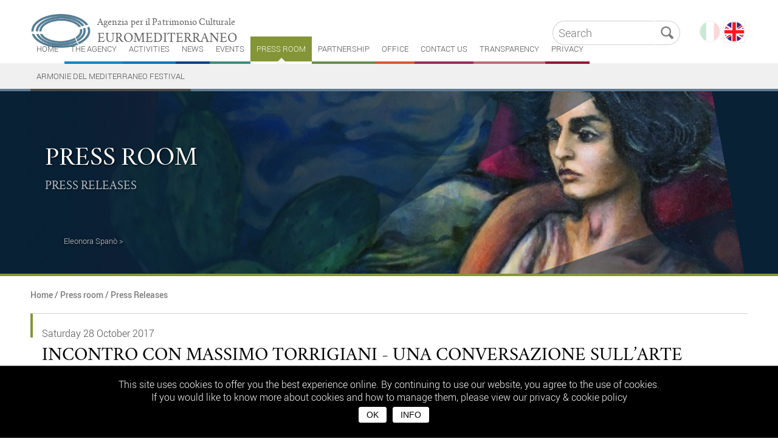

--- FILE ---
content_type: text/html; charset=UTF-8
request_url: https://www.agenziaeuromed.it/en/press-room/press-releases/incontro-con-massimo-torrigiani-una-conversazione-sull-arte-con-il-curatore-e-critico-d-arte-barese-a-latere-della-mostra-vittorio-balsebre-poetica/1771
body_size: 12541
content:
            												                  
  		   
  
  
 
<!DOCTYPE html>
<html lang="en">
<head>
<meta charset=UTF-8>
<meta name="viewport" content="width=device-width, initial-scale=1.0" />
<title>INCONTRO CON MASSIMO TORRIGIANI - 
Una conversazione sull&rsquo;arte con il curatore e critico d&rsquo;arte barese a latere della mostra &ldquo;Vittorio Balsebre. Poetica&rdquo;  | The Euro-Mediterranean Cultural Heritage Agency</title>
<meta name="description" content="INCONTRO CON MASSIMO TORRIGIANI&nbsp;
Una conversazione sull&rsquo;arte con il curatore e critico "/>
<meta name="keywords" content="Euromediterraneo, Agency, Cultural Heritage"/>
 
<link rel="image_src" href="http://www.agenziaeuromed.it/pann_admin_512/uploads/image.jpg" />
<meta property="og:image" content="http://www.agenziaeuromed.it/pann_admin_512/uploads/image.jpg" />
<meta name="twitter:image:src" content="http://www.agenziaeuromed.it/pann_admin_512/uploads/image.jpg">
<meta property="og:title" content="INCONTRO CON MASSIMO TORRIGIANI - 
Una conversazione sull&rsquo;arte con il curatore e critico d&rsquo;arte barese a latere della mostra &ldquo;Vittorio Balsebre. Poetica&rdquo; | The Euro-Mediterranean Cultural Heritage Agency" />
<meta property="og:url" content="http://www.agenziaeuromed.it/en/press-room/press-releases/incontro-con-massimo-torrigiani-una-conversazione-sull-arte-con-il-curatore-e-critico-d-arte-barese-a-latere-della-mostra-vittorio-balsebre-poetica/1771" />
<meta property="og:type" content="article"/>
<meta property="og:site_name" content="http://www.agenziaeuromed.it"/>
<meta property="og:description" content="INCONTRO CON MASSIMO TORRIGIANI&nbsp;
Una conversazione sull&rsquo;arte con il curatore e critico...
 " />
<meta name="twitter:card" content="summary_large_image" />
<meta name="twitter:domain" content="http://www.agenziaeuromed.it" />
<meta name="twitter:title" content="INCONTRO CON MASSIMO TORRIGIANI - 
Una conversazione sull&rsquo;arte con il curatore e critico d&rsquo;arte barese a latere della mostra &ldquo;Vittorio Balsebre. Poetica&rdquo; | The Euro-Mediterranean Cultural Heritage Agency" />
<meta name="twitter:description" content="INCONTRO CON MASSIMO TORRIGIANI&nbsp;
Una conversazione sull&rsquo;arte con il curatore e critico...
 " />
<meta name="twitter:url" content="http://www.agenziaeuromed.it/en/press-room/press-releases/incontro-con-massimo-torrigiani-una-conversazione-sull-arte-con-il-curatore-e-critico-d-arte-barese-a-latere-della-mostra-vittorio-balsebre-poetica/1771" />
<link rel="apple-touch-icon" sizes="57x57" href="https://www.agenziaeuromed.it/apple-touch-icon-57x57.png" />
<link rel="apple-touch-icon" sizes="144x144" href="https://www.agenziaeuromed.it/apple-touch-icon-144x144.png" />
<link rel="apple-touch-icon" sizes="152x152" href="https://www.agenziaeuromed.it/apple-touch-icon-152x152.png" />
<link rel="apple-touch-icon" sizes="152x152" href="https://www.agenziaeuromed.it/apple-touch-icon-180x180.png" />
<link rel="icon" type="image/png" href="https://www.agenziaeuromed.it/favicon-196x196.png" sizes="196x196" />
<link rel="icon" type="image/png" href="https://www.agenziaeuromed.it/favicon-32x32.png" sizes="32x32" />	
<link href="/style.css" rel="stylesheet" type="text/css"/>
<link href="/css/styleANIM.css" rel="stylesheet" type="text/css"/>
<link href="/css/slide.css" rel="stylesheet" type="text/css"/>
<link href="/css/magnific-popup.css" rel="stylesheet" type="text/css"/>
<script src="https://code.jquery.com/jquery-3.6.0.min.js"></script>
<script type="text/javascript" src="/js/jquery.magnific-popup.js"></script>
<script id="cookie" src="/js/cookie.js" 
type="text/javascript" 
data-titolo="This site uses cookies to offer you the best experience online. By continuing to use our website, you agree to the use of cookies.<br />If you would like to know more about cookies and how to manage them, please view our privacy & cookie policy<br />" 
data-bottone="OK " 
data-info="INFO" 
data-linkcookie="/en/informativa-cookie/1908" ></script>
<script type="text/javascript">
$(document).ready(function(){   
	//When btn is clicked
		$(".btn-responsive-menu").click(function() {
			$("#mainmenu").slideToggle('fast', function() {});
		});
});
</script> 
 
<script type="text/javascript">
$(document).ready(function(){   
	//When btn is clicked
		$(".btn-responsive-menu2").click(function() {
			$("#mainmenu2").slideToggle('fast', function() {});		
		});
});
</script> 
 
<script type="text/javascript">
$(function(){
    $('a[href*=\\#]:not([href=\\#])').click(function() {  
    if (location.pathname.replace(/^\//,'') == this.pathname.replace(/^\//,'') 
        && location.hostname == this.hostname) {       
            var $target = $(this.hash);            
            $target = $target.length && $target || $('[name=' + this.hash.slice(1) +']');            
            if ($target.length) {            
                var targetOffset = $target.offset().top;               
                $('html,body').animate({scrollTop: targetOffset}, 1300);                    
                return false;               
            }           
        }       
    });
});
</script>


 
 
						  
								 
						  
						  
						 
						 
						 
<!-- Global site tag (gtag.js) - Google Analytics -->
<script async src="https://www.googletagmanager.com/gtag/js?id=G-0WDJPVJ68Q"></script>
<script>
  window.dataLayer = window.dataLayer || [];
  function gtag(){dataLayer.push(arguments);}
  gtag('js', new Date());

  gtag('config', 'G-0WDJPVJ68Q', { 'anonymize_ip': true });
</script></head>
	    	                        	<body>
	
	
 
 

 
     
            	




	<!-- -->


				        
        				        
        		
<!-- --> 
			

					

 


            
           <a name="zsopra"></a>
<div class="menuFI">
<div class="menuN">
<a href="https://www.agenziaeuromed.it/en/" >
<div id="logo">
<div id="logoImm">
<img src="https://www.agenziaeuromed.it/immagini/logo_euromed.png" alt="Agenzia per il Patrimonio Culturale Euromediterraneo" border="0" width="100%" height="auto">
</div>
<div style="position: relative;left: 10px;text-align: left;">
<div class="logo_testo_1" style="color: #646464;">Agenzia per il Patrimonio Culturale</div>
<div class="logo_testo_2" style="color: #646464;">EUROMEDITERRANEO</div>
</div>
</div>
</a>     
<div class="btn-responsive-menu" style="text-align: center">
<span class="icon-bar"></span>
<span class="icon-bar"></span>
<span class="icon-bar"></span>
<span class="TestoPICCOLO2" style="color: #000;FONT-SIZE: 10px;">MENU</span>
</div> 


<div id="mainmenu">                
       <ul>
       <div class="menu_tri"><img src="https://www.agenziaeuromed.it/immagini/tri_menu.png" alt="tri" width="21" height="13" /></div>
   		 	<li>
                       	           <a href="https://www.agenziaeuromed.it/en/" >HOME</a>             
            			          	</li>
   		 	
<li>
           				 <a href="https://www.agenziaeuromed.it/en/the-agency/2" style="border-bottom: 4px solid #0388c6;">The agency</a>
            			 </li>                       
                        
<li>
           				 <a href="https://www.agenziaeuromed.it/en/activities/4" style="border-bottom: 4px solid #0075bf;">Activities</a>
            			 </li>                       
                        
<li>
           				 <a href="https://www.agenziaeuromed.it/en/news/6" style="border-bottom: 4px solid #004286;">News</a>
            			 </li>                       
                        
<li>
           				 <a href="https://www.agenziaeuromed.it/en/events/8" style="border-bottom: 4px solid #418a7b;">Events</a>
            			 </li>                       
                        
<li>
           				  
<a href="https://www.agenziaeuromed.it/en/press-room/10" class="selected" style="background-color: #839536; border-bottom: 4px solid #fff;" >Press room<div class="triangolo-equilatero3"></div></a>                                 
     					 </li>                       
                        
<li>
           				 <a href="https://www.agenziaeuromed.it/en/partnership/12" style="border-bottom: 4px solid #668e52;">Partnership</a>
            			 </li>                       
                        
<li>
           				 <a href="https://www.agenziaeuromed.it/en/ex-conservatorio-sant-anna/22" style="border-bottom: 4px solid #d95732;">Office</a>
            			 </li>                       
                        
<li>
           				 <a href="https://www.agenziaeuromed.it/en/contact-us/1878" style="border-bottom: 4px solid #9b2c5c;">CONTACT US</a>
            			 </li>                       
                        
<li>
           				 <a href="https://www.agenziaeuromed.it/en/transparency/1884" style="border-bottom: 4px solid #be6d75;">TRANSPARENCY</a>
            			 </li>                       
                        
<li>
           				 <a href="https://www.agenziaeuromed.it/en/privacy/1908" style="border-bottom: 4px solid #981432;">PRIVACY</a>
            			 </li>                       
                        
<li>
           				 <a href="https://www.agenziaeuromed.it/en/armonie-del-mediterraneo-festival/4913" style="border-bottom: 4px solid ;">ARMONIE DEL MEDITERRANEO FESTIVAL </a>
            			 </li>                       
                        
   
          	

 
       </ul>                
</div>
<div class="dataLang">
<div style="position:relative; height:30px; margin-bottom:5px;float: right;width: 90px;">
                 
<div style="float:right">
 

	 
	 
    
	 
	    
	    
	        

	    
              
			       
            
            
	<a href="https://www.agenziaeuromed.it/
it/press-room/comunicati-stampa/incontro-con-massimo-torrigiani-una-conversazione-sull-arte-con-il-curatore-e-critico-d-arte-barese-a-latere-della-mostra-vittorio-balsebre-poetica/1711			" class="fade">
	                         
		          
         <img src="https://www.agenziaeuromed.it/immagini/b_ita.png" alt="it" width="36" height="36" border="0"  style="opacity: 0.2"/></a> 
		   
         
 
                   
    

	 
	 
    
	 
	    
	    
	        

	    
              
			       
            
            
	<a href="https://www.agenziaeuromed.it/
en/press-room/press-releases/incontro-con-massimo-torrigiani-una-conversazione-sull-arte-con-il-curatore-e-critico-d-arte-barese-a-latere-della-mostra-vittorio-balsebre-poetica/1771			" class="fade">
	                         
		         <img src="https://www.agenziaeuromed.it/immagini/b_eng.png" alt="en" width="36" height="36" border="0" /></a> 
            
         
 
                   
    
</div>



<div class="dataSocial">
</div>
</div>              <div style="position:relative; height:30px;float: left;"> 
<form action="https://www.agenziaeuromed.it/en/s/" method="GET" >
                <div align="right" style="white-space:nowrap;">
                 <input name="testo" type="text" id="testo"  placeholder="Search" class="riqCerca" style="float:left;" />  <input  type="submit" id="pulsante.cerca" value="" class="buttonCerca" style="float:left;" />

                </div>
      </form>  
</div>
</div>
<br />
           
<!-- -->
</div>

<div id="mainmenuFI">          
        
</div>

</div><div id="page100">
<div id="pageHomeCENTRO100sopra" style="background-color: #092135;border-bottom: 4px solid #839536;">
<div id="pageHomeCENTROsopra">

<div class="slide" style="height: 300px;">
<div class="titolo_slide">
<div style="padding-top: 40px;">


<div class="animation-element slideInBOTTOM2 in-view" style="z-index: 9999; position: relative; animation-delay: 0.3s; animation-duration: 1s;color:#FFFFFF;">
<a href="https://www.agenziaeuromed.it/en/press-room/10  " class="fade">	
<div class="Testo4" style="color:#FFFFFF;">Press room</div>
</a>	
</div>	
<br />
	
 
     	
	
 
<div class="animation-element slideInBOTTOM2 in-view" style="z-index: 9999; position: relative; animation-delay: 0.5s; animation-duration: 1s;">
<a href="https://www.agenziaeuromed.it/en/press-room/press-releases/1007  " class="fade"><div class="Testo3" style="text-transform: uppercase;color:#FFFFFF;opacity: 0.7;position: relative;top: 10px;">Press Releases</div></a>
</div><br />

	
     <br />

</div> 

</div>
   <ul>
<!-- -->    
                                           
       	

	   
	   </span>  
			<li style="background-image:url(https://www.agenziaeuromed.it/pann_admin_512/uploads/eleonora_spano-6889.jpg); background-size: cover; background-position: 50% 30%; background-repeat: no-repeat;height: 300px;">
 
	<div style="position: absolute; bottom: 36px; padding: 5px; margin: 0 auto; ">
<!-- -->
	<h4>
	<a href="https://www.agenziaeuromed.it/pann_admin_512/uploads/eleonora_spano-6889.jpg" class="single" title="Eleonora Span&ograve; Il regalo"><span class="riqTitolo4" style="opacity: 0.8;">Eleonora Span&ograve; &gt;</span></a>
	</h4>

<!-- -->
		 </div>


<div class="rov_slider" style="background-image: linear-gradient(to bottom left, #092135 0%, #092135 49.9%, #0000 50%), 
linear-gradient(to bottom right, #0921357a 0%, #0921357d 49.9%, #0000 50%), 
linear-gradient(to bottom right, #09213500 0%, #09213573 49.9%, transparent 50%), 
linear-gradient(to top left, #0921358a 0%, #0921358a 49.3%, rgba(255, 255, 255, 0) 50%, rgba(255, 255, 255, 0) 100%),
linear-gradient(-89deg, #09213500 0%, #09213500 42%, #092135 94%);
background-size: 5% 109%, 80% 180%,65% 300%, 30% 40%,100% 100%;
background-position: top right,top left,top left,right bottom -1px,left top;
background-repeat: no-repeat;"></div>
		 </li>
					   
			 
         
<!-- -->         
	 </ul>

</div>	

 <script type="text/javascript">
$('.single').magnificPopup({
  type: 'image'
});
</script>
	
<script type="text/javascript" src="/js/jquery.fadeImg.js"></script>
  
  <script type="text/javascript">
  $(document).ready(function($) {
    $(".slide").fadeImages({
      arrows: false,
	  dots: false,
      complete: function() {
        console.log("Fade Images Complete");
      }
    });

  });
</script> 
 
</div>
</div>
	
<a name="zPag"></a>
<div id="pageHomeCENTRO100">
  <div id="pageHomeCENTRO">
<div style="margin-bottom: 20px; z-index: 9999;position: relative;width: 100%;">
<span class="TestoP" > 
<strong><a class="TestoP" href="https://www.agenziaeuromed.it/en/" >Home</a></strong>
         
/ <strong><a class="TestoP" href="https://www.agenziaeuromed.it/en/press-room/10  " >Press room</a></strong>
           
/ <strong><a class="TestoP" href="https://www.agenziaeuromed.it/en/press-room/press-releases/1007  " >Press Releases</a></strong>
                    </span>
	</div>
	  
<div class="riqTitoloGR" style="border-left: 4px solid #839536; border-top: 1px solid #d0d0d0;">

<div style="width:95%; float:left; min-height: 0px;left: 0px; position: relative; ">


          

      
  
<span class="Testo" style="line-height: 35px;">Saturday 28 October 2017</span><br />
<h1>INCONTRO CON MASSIMO TORRIGIANI - 
Una conversazione sull&rsquo;arte con il curatore e critico d&rsquo;arte barese a latere della mostra &ldquo;Vittorio Balsebre. Poetica&rdquo;</h1>
<br />     	


<br /><br /><br />	
</div>	
 

   
    <div style="width:5%;float:right; top:0px; right:0px; position:relative; ">
<div class="btn-responsive-menu2" style="text-align: center">
<span class="icon-bar" style="background-color: #839536;"></span>
<span class="icon-bar" style="background-color: #839536;"></span>
<span class="icon-bar" style="background-color: #839536;"></span>
<span class="TestoPICCOLO2" style="color: #000;FONT-SIZE: 10px;">MENU</span></div> 
<div id="mainmenu2">                
<ul>   
<div class="menu_tri" style="right:17px; top:-13px;"><img src="https://www.agenziaeuromed.it/immagini/tri_menu.png" alt="" width="21" height="13" /></div>           
   						  
          
     			 
    
         		<li style="padding-left: 0px;border-bottom: 1px solid #839536;">
           				 <a href="https://www.agenziaeuromed.it/en/press-room/press/3625">Press</a>                       
						 </li>

            
            
             <!-- -->           
     						<!-- -->
            
            
            
		<li style="padding-left: 0px;border-bottom: 1px solid #839536;">
           				 <a href="https://www.agenziaeuromed.it/en/press-room/press-releases/1007" class="selected" style="background-color: #839536; border-bottom: 2px">Press Releases</a>
						 </li>

            
            
             <!-- -->           
     						<!-- -->
            
            
            
		  
        <!-- -->
            
             
</ul>
</div>               
                
                
                
                
                
                
                	</div>
 	
	</div>
  
<div id="pageSX">
 


 
	        <div class="riqINTpagCentro" style="padding:25px; min-height:100px;border-left: 1px solid #d4d4d4;">
<div class="Testo" align="justify"><b style=&ldquo;font-size: 12px;&ldquo;>INCONTRO CON MASSIMO TORRIGIANI&nbsp;<br />
<b>Una conversazione sull&rsquo;arte con il curatore e critico d&rsquo;arte barese a latere della mostra&nbsp;</b></b><b style=&ldquo;font-size: 12px;&ldquo;>&ldquo;Vittorio Balsebre. Poetica&rdquo;<br />
<b><br />
Sabato 28 ottobre, <i>ore 18.00 </i>&nbsp;&ndash; Ex Conservatorio Sant&rsquo;Anna , via Libertini, 1 Lecce</b></b>
<div align=&ldquo;center&ldquo;><b><i>&nbsp;</i></b></div>
<b>Sabato</b> <b>28 ottobre</b> alle <b>ore 18.00</b>, negli spazi dell&rsquo;Ex Conservatorio Sant&rsquo;Anna, si svolger&agrave; l&rsquo;incontro con <b>Massimo Torrigiani</b>. Pugliese doc, dall&rsquo;anima cosmopolita, Massimo Torrigiani, curatore e critico d&rsquo;arte, &egrave; <b>direttore del Polo per l&rsquo;arte e la cultura contemporanea del Comune di Bari</b>. Dal 2014 al 2016 ha presieduto il <b>comitato scientifico del PAC</b>, <b>padiglione d&lsquo;arte contemporanea del Comune di Milano</b>. Dal 2014 &egrave; <b>direttore creativo di Art In The City Shanghai</b>, un festival dedicato alla nuova scena creativa in Cina. &Egrave; inoltre direttore artistico di <b>Capo d&lsquo;Arte</b>, una serie di mostre a Gagliano del Capo (Lecce), dove ha curato personali di <b>Shilpa Gupta</b>, <b>Soundwalk</b> <b>Collective</b> e <b>Yang Fudong</b>. Nel 2016 ha co-curato la mostra &ldquo;<b>Ho visto un re: Alcantara e 9 artisti interpretano l&rsquo;Appartamento del Principe&rdquo;</b> a <b>Palazzo Reale</b>, <b>Milano</b>.<br /><br />
Dal 2009 co-dirige, con Selva Barni e Francesco Zanot, le attivit&agrave; di <b>Fantom</b>, progetto curatoriale ed editoriale dedicato a fotografia e fonografia, che sviluppa, tra le altre cose, il programma della galleria milanese Viasaterna. Dal 2010-2012 &egrave; stato <b>direttore di SH Contemporary</b>, fiera d&rsquo;arte contemporanea di Shanghai. Negli anni, ha scritto di arte, musica e costume per riviste internazionali;lavorato a progetti di ricerca sulle relazioni tra arte, cultura e citt&agrave; con istituzioni come il Consiglio d&rsquo;Europa e la De Montfort University di Leicester; lavorato come consulente per aziende di moda e design; organizzato concerti e dj set in club, teatri e spazi non convenzionali. Dal 2004 al 2009 ha diretto il mensile di moda e cultura &ldquo;<b>Rodeo</b>&rdquo;.<br /><br />
Vive a Milano, dove ha sede <b>Boiler Corporation</b>, l&rsquo;agenzia creativa che ha co-fondato per pubblicare la rivista internazionale d&rsquo;arte &ldquo;Boiler&rdquo; (2001-2005).<br /><br />
Durante l&rsquo;incontro con Massimo Torrigiani sar&agrave; analizzata la sua la sua esperienza personale e professionale nel mondo dell&rsquo;arte &ndash; in particolare gli studenti e gli artisti &ndash; potranno cos&igrave; confrontarsi con un importante professionista del sistema dell&rsquo;arte contemporanea.&nbsp;<br /><br />
La discussione sar&agrave; moderata da <b>Lorenzo Madaro</b> e <b>Brizia Minerva</b>. Padrona di casa la <b>Sen. Adriana Poli Bortone</b>, Presidente dell&rsquo;Agenzia per il Patrimonio Culturale Euromediterraneo.<br /><br />
<div>&nbsp;Il talk con Massimo Torrigiani &egrave; l&rsquo;evento di <i>finissage</i> della mostra &ldquo;<b>Vittorio Balsebre. Poetica&rdquo;</b>, curata da <b>Lorenzo Madaro</b> e <b>Brizia</b> <b>Minerva</b>, iniziativa promossa dall&rsquo;<b>Agenzia</b> <b>per il Patrimonio Culturale Euromediterraneo </b>di Lecce e realizzata nell&rsquo;ambito del progetto <b><i>&rdquo;PugliArtists &ndash; Ciclo di Mostre Internazionali di arte contemporanea</i></b>&rdquo;<b>.</b>&nbsp;</div>
&ldquo;<i>La mostra</i> - spiegano i curatori <b>Lorenzo Madaro</b> e <b>Brizia Minerva</b> - <i>nasce con la volont&agrave; di indagare la complessa ricerca artistica di Vittorio Balsebre (1916-2013), artista che negli anni Sessanta scelse Lecce come sua citt&agrave; d&lsquo;elezione, avviando un&lsquo;intensa militanza legata anche alla divulgazione dell&lsquo;arte contemporanea, mediante il dialogo con i giovani artisti. Nelle sale dell&lsquo;ex Conservatorio di sant&lsquo;Anna saranno esposte opere di varie datazioni, provenienti dalla collezione degli eredi dell&lsquo;artista e da raccolte private, in cui si rintracciano differenti ambiti della sua ricerca: dall&lsquo;informale all&lsquo;astrazione, dalla poesia visiva alla poesia concreta. Ne emerge un artista plurale, estremamente curioso e con un&lsquo;attitudine decisamente sperimentale, che ha attraversato oltre cinquant&lsquo;anni di indagine artistica sempre dialogando con le emergenze culturali nazionali e internazionali.&nbsp;</i>&nbsp;<br /><br />
La personale retrospettiva dedicata a Vittorio Balsebre, inaugurata con successo lo scorso 14 ottobre<b>, rester&agrave; aperta fino al 29 ottobre</b> prossimo e seguir&agrave; il seguente orario di apertura: dal luned&igrave; al venerd&igrave;: h. 9.30 - h. 13.00 / h. 16.30 &ndash; h. 19.30; Sabato e domenica: h. 9.30&nbsp; - h. 13.00 / h. 16.00 &ndash; h. 21.00.&nbsp;&nbsp;<br /><br />
Il talk con Massimo Torrigiani &egrave;, inoltre uno degli eventi di punta della V edizione del <b>Festival</b> <b>Conversazioni sul futuro</b>, diretto da <b>Gabriella Morelli</b> e organizzato dall&rsquo;associazione <b>&ldquo;Diffondere idee di valore</b>&rdquo; in collaborazione con PazLab, Coolclub, Virulentia Film, Officine Cantelmo, ShotAlive, Boboto, Fablab Lecce, Sellalab, Zemove e Amnesty International. Una quattro giorni di workshop, incontri, lezioni, laboratori, dibattiti, cinema, musica, libri che, 26 al 29 ottobre vedr&agrave; protagonisti di oltre 90 appuntamenti disseminati in 20 location (teatri, centri culturali, librerie, luoghi pubblici, parchi e scuole) della citt&agrave; circa 200 relatori, tra giornalisti, imprenditori, attivisti, blogger, ricercatori, musicisti, docenti universitari, scrittori, amministratori pubblici, scienziati, artisti, registi, hacker, maker, esperti, giuristi, economisti, architetti, paesaggisti, linguisti, social media manager, designer, innovatore.&nbsp;&nbsp;<br /><br />
&rdquo;<b><i>PugliArtists &ndash; Ciclo di Mostre Internazionali di arte contemporanea&rdquo; </i></b><i>&egrave; un progetto finanziato dalla Regione Puglia&nbsp;&nbsp; <b>nell&rsquo;ambito del Piano annuale delle attivit&agrave; culturali 2016-2018</b>.</i><i>&nbsp;</i><br /><br />
<i>Con il patrocinio di: <b>Accademia di Belle Arti di Lecce</b>, <b>Comune di Lecce</b>, <b>Distretto Puglia Creativa</b>, <b>Fondazione Anna Lindh Italia Euromed</b>, <b>Fondazione Mediterraneo</b>, <b>GAI &ndash; Giovani Artisti Italiani,&nbsp; ICM &ndash; Istituto di Culture Mediterranee, LAICA Salento Libera Associazione delle Imprese e delle Professioni del Salento</b>, <b>MUST -Museo Storico Citt&agrave; di Lecce</b>, <b>Provincia di Lecce</b>, <b>Soprintendenza Archeologia, Belle Arti e Paesaggio per la provincie di Lecce, Brindisi e Taranto</b>, <b>Teatro Pubblico Pugliese</b>.</i><br /><br />
<div><i>&nbsp;</i><b><i>SalentoWeb.Tv</i></b><i> media partner del progetto seguir&agrave; tutte le fasi di attuazione dell&rsquo;iniziativa e racconter&agrave; sui <b>social network</b> , sulla <b>Fan Page di PugliArtists</b> (</i><a href=&ldquo;https://www.facebook.com/PugliArtists/?ref=bookmarks&ldquo;><i>https://www.facebook.com/PugliArtists/?ref=bookmarks</i></a><i>) e su <b>tutti i canali di SalentoWeb.Tv</b> tutti gli eventi in programma.</i></div>
<div><i>&nbsp;</i><i>&nbsp;</i></div>
<b><i>PugliArtists </i></b><i>nasce dalle fondamenta di <b>Adrion Art</b>, progetto finanziato dal Programma di Cooperazione Trasfrontaliera Grecia-Italia 2007-2013, che ha rappresentato una esperienza nuova, a livello Internazionale, che ad oggi, su scala Mediterranea, coinvolge oltre mille artisti.</i><br /><br />
<i>Punto di partenza e fulcro di questo progetto &egrave; un <b>grande database, </b>strumento principe&nbsp; per identificare, selezionare e valorizzare artisti locali contemporanei, operanti nella regione mediterranea&nbsp; in generale e, in Puglia, in particolare, al fine di costituire una grande galleria d&rsquo;arte, che sia, al tempo stesso una &ldquo;mappa culturale&ldquo; completa di tutte le arti e, collettore di esperienze artistiche diverse e molteplici, ma tutte accomunate dall&rsquo;appartenenza alla cultura mediterranea.</i><br /><br />
<b><i>Gli interessati possono gi&agrave;</i></b><i> <b>accedere e iscriversi gratuitamente al database</b>, compilando in tutte le sue parti, il <b>form on-line </b></i><a href=&ldquo;http://www.agenziaeuromed.it/iscrizione/iscrizione.php&ldquo;><b><i>http://www.agenziaeuromed.it/iscrizione/iscrizione.php</i></b></a><b><i>, consultabile dal sito </i></b><a href=&ldquo;http://www.agenziaeuromed.it/&ldquo;><b><i>www.agenziaeuromed.it</i></b></a><i>. </i><br /><br />
<i>Possono iscriversi al database gli artisti pugliesi, gli artisti non pugliesi che operano o hanno operato in Puglia e tutti gli artisti per cui la Puglia &egrave; ed &egrave; stata fonte di ispirazione e/o protagonista della propria produzione artistica.</i><br /><br />
<i>Tutti gli iscritti al database confluiranno in un <b>catalogo on line</b> sempre in progress sul sito </i><a href=&ldquo;http://www.agenziaeuromed.it/&ldquo;><b><i>www.agenziaeuromed.it</i></b></a><i>e potranno essere selezionati da una commissione di esperti, costituita ad hoc, per essere protagonisti delle <b>tre mostre PugliArtists che </b>si svolgeranno negli spazi espositivi dell&rsquo; <b>Ex Conservatorio Sant&rsquo; Anna, a Lecce</b>. A tutte le mostre dedicati dei <b>cataloghi</b> ad hoc, che si potranno scaricare anche dal portale web del progetto e dalla sezione dedicata del sito </i><a href=&ldquo;http://www.agenziaeuromed.it/&ldquo;><b><i>www.agenziaeuromed.it</i></b></a><i>. </i><br /><br />
<i>Collateralmente e a complemento delle <b>Mostre Evento</b>,l&rsquo;Agenzia per il Patrimonio Culturale Euromediterraneo organizzer&agrave; un ciclo di <b>conferenze e tavoli tematici </b>cui saranno invitati importanti e prestigiosi critici ed esperti d&rsquo;arte ed esponenti del mondo culturale, letterario, istituzionale, politico per conoscere e creare momenti di riflessione e di dibattito sui multiformi linguaggi artistici del territorio e sull&rsquo;importanza della valorizzazione e promozione del bene culturale che &egrave; al tempo stesso valore da tutelare e strumento da utilizzare per creare valore ed economia. </i><br /><br />
<div><i>Con il progetto <b>PugliArtists</b>, l&rsquo;Agenzia<b> per il Patrimonio Culturale Euromediterraneo</b> si propone, sulla scorta delle esperienze maturate, di creare una agor&agrave;, uno spazio di dialogo, un luogo di rapporti e scambi tra le esperienze pi&ugrave; innovative e quelle che vivono nell&rsquo;alveo della tradizione, rinnovandola. E&rsquo; questa la missione di una arte giovane, che prescinde dall&rsquo;anagrafe dell&rsquo;autore, ma privilegia la freschezza delle idee. </i></div>
<i>L&rsquo;ambizione sottesa all&rsquo;ideazione dell&rsquo;iniziativa &egrave;, in sostanza, non solo quella di costruire, a partire dalle pregresse esperienze, un &ldquo;<b>incubatore</b>&rdquo; <b>d&rsquo;arte contemporanea</b> <b>che sia espressione di un pensiero collettivo rivolto al Mediterraneo,</b> ma anche di costituire il germe e la base di una esperienza che ambisce, in futuro, a diventare stabile e ricorrente nel tempo, una sorta di &ldquo;<b>biennale dell&rsquo;arte mediterranea</b>&rdquo; quale luogo di scambio interculturale, nella convinzione che l&rsquo;arte possa costituire materia di dialogo, pi&ugrave; forte della parola, e che il colloquio sia veicolo di comprensione ed arricchimento.</i><br /><br /></div>
</div>
 
<div class="riqINTpagCentro" style="padding:0px;">
                                     

	<div style="border-left: 4px solid #839536;padding: 25px;margin-bottom: 10px;border-bottom: 1px solid #d4d4d4;">
<a href="https://www.agenziaeuromed.it/download.php?nomef=c-s-_talk-con-massimo-torrigiani_def.-8838.pdf&amp;id=1771&amp;link=https://www.agenziaeuromed.it/en/press-room/press-releases/incontro-con-massimo-torrigiani-una-conversazione-sull-arte-con-il-curatore-e-critico-d-arte-barese-a-latere-della-mostra-vittorio-balsebre-poetica/1771&amp;url=https://www.agenziaeuromed.it/pann_admin_512/uploads/c-s-_talk-con-massimo-torrigiani_def.-8838.pdf&amp;id_all=349" target="_blank" class="fade">
<img src="https://www.agenziaeuromed.it/immagini/logo_pdf.png" alt="pdf"  width="40" height="40" border="0" style="float:left; margin-right:5px;" />
 
 
<span class="TestoBold">Press Release</span><br />
 
</a>
	</div>




			 

</div>
 
          <br />
			 <script type="text/javascript">
<!--
function apri2(url) { 
newin = window.open(url,'titolo','scrollbars=yes,resizable=yes, width=400,height=400,status=no,location=no,toolbar=no');
}
//-->
</script>
<a href="javascript:history.back()" class="fade">
<div style="float: left;text-align: center;">
<div class="button" style="border: 2px solid #686868;line-height: 33px;font-size: 20px; float: left;">&lt;</div>
<br /><br />Back</div>
</a>
<div style="float: left;border-left: 1px solid #d4d4d4;padding-left: 10px;margin-left: 10px;">
	Share<br />
<a href="mailto:?subject=INCONTRO CON MASSIMO TORRIGIANI - 
Una conversazione sull&rsquo;arte con il curatore e critico d&rsquo;arte barese a latere della mostra &ldquo;Vittorio Balsebre. Poetica&rdquo; | Agenzia per il Patrimonio Culturale EUROMEDITERRANEO&amp;body=https://www.agenziaeuromed.it/en/press-room/press-releases/incontro-con-massimo-torrigiani-una-conversazione-sull-arte-con-il-curatore-e-critico-d-arte-barese-a-latere-della-mostra-vittorio-balsebre-poetica/1771" class="fade"><img src="https://www.agenziaeuromed.it/immagini/logo_mail.png" alt="Mail" width="38" height="38" border="0" style="float:left; margin-right:5px;margin-top: 5px;"/></a>
<a href="http://www.facebook.com/sharer.php?u=https://www.agenziaeuromed.it/en/press-room/press-releases/incontro-con-massimo-torrigiani-una-conversazione-sull-arte-con-il-curatore-e-critico-d-arte-barese-a-latere-della-mostra-vittorio-balsebre-poetica/1771&t=INCONTRO CON MASSIMO TORRIGIANI - 
Una conversazione sull&rsquo;arte con il curatore e critico d&rsquo;arte barese a latere della mostra &ldquo;Vittorio Balsebre. Poetica&rdquo;" target="_blank" class="fade"><img src="https://www.agenziaeuromed.it/immagini/logo_facebook.png" alt="facebook" width="38" height="38" border="0" style="float:left; margin-right:5px;margin-top: 5px;"/></a> 
<a href="https://twitter.com/home?status=https://www.agenziaeuromed.it/en/press-room/press-releases/incontro-con-massimo-torrigiani-una-conversazione-sull-arte-con-il-curatore-e-critico-d-arte-barese-a-latere-della-mostra-vittorio-balsebre-poetica/1771&t=INCONTRO CON MASSIMO TORRIGIANI - 
Una conversazione sull&rsquo;arte con il curatore e critico d&rsquo;arte barese a latere della mostra &ldquo;Vittorio Balsebre. Poetica&rdquo;" target="_blank" class="fade"><img src="https://www.agenziaeuromed.it/immagini/logo_twitter.png" alt="twitter" width="38" height="38" border="0" style="float:left; margin-right:5px;margin-top: 5px;"/></a>
<a href="whatsapp://send?text=https://www.agenziaeuromed.it/en/press-room/press-releases/incontro-con-massimo-torrigiani-una-conversazione-sull-arte-con-il-curatore-e-critico-d-arte-barese-a-latere-della-mostra-vittorio-balsebre-poetica/1771" target="_blank" class="fade"><img src="https://www.agenziaeuromed.it/immagini/logo_whatsapp.png" alt="whatsapp" width="38" height="38" border="0" style="float:left; margin-right:5px;margin-top: 5px;"/></a>
<a href="https://telegram.me/share/url?url=https://www.agenziaeuromed.it/en/press-room/press-releases/incontro-con-massimo-torrigiani-una-conversazione-sull-arte-con-il-curatore-e-critico-d-arte-barese-a-latere-della-mostra-vittorio-balsebre-poetica/1771" target="_blank" class="fade"><img src="https://www.agenziaeuromed.it/immagini/logo_telegram.png" alt="telegram" width="38" height="38" border="0" style="float:left; margin-right:5px;margin-top: 5px;"/></a>	
</div>
	
 
<br /><br /><br />

		
	

	
	
	
         	
<div class="category2" style="padding-top:30px;padding-bottom: 30px; margin-top: 30px; border-top: 1px solid #d0d0d0;">	
	<span class="TestoBLU20">See also</span><br /><br /><br />

	
	
	
	

	

	
     	 	
<div class="riqARTICOLIpagColonna" style="padding: 20px;  border-bottom: 1px solid #d0d0d0;">
<a href="https://www.agenziaeuromed.it/en/events/incontro-con-massimo-torrigiani-una-conversazione-sull-arte-con-il-curatore-e-critico-d-arte-barese-a-latere-della-mostra-vittorio-balsebre-poetica/988" class="fade">	
	<span class="riqCat" style="background-color:#418a7b;"> Events</span>
	<div class="divArt">
            			<span class="Testo2">Saturday 28 October 2017</span><br />
            				<span class="TestoTitolo">INCONTRO CON MASSIMO TORRIGIANI -  Una conversazione sull’arte con il curatore e critico d’arte...</span><br />
	<span class="Testo2continua" style="color:#418a7b;">Read more &gt;</span>
  	</div>
</a>
</div>	

	
	
	
	
	
	
	

	

	
     	 	
<div class="riqARTICOLIpagColonna" style="padding: 20px;  border-bottom: 1px solid #d0d0d0;">
<a href="https://www.agenziaeuromed.it/en/news/[base64]/755" class="fade">	
	<span class="riqCat" style="background-color:#004286;"> News</span>
	<div class="divArt">
            			<span class="Testo2">Wednesday 18 October 2017</span><br />
            				<span class="TestoTitolo">PUGLIARTISTS -  ARTE E PENSIERO VISIVO NEL CINEMA DI EDOARDO WINSPEARE - Una conversazione su arte e...</span><br />
	<span class="Testo2continua" style="color:#004286;">Read more &gt;</span>
  	</div>
</a>
</div>	

	
	
	
	
	
	
	

	

	
     	 	
<div class="riqARTICOLIpagColonna" style="padding: 20px;  border-bottom: 1px solid #d0d0d0;">
<a href="https://www.agenziaeuromed.it/en/events/[base64]/992" class="fade">	
	<span class="riqCat" style="background-color:#418a7b;"> Events</span>
	<div class="divArt">
            			<span class="Testo2">Monday 27 March 2017</span><br />
            				<span class="TestoTitolo">  TALK CON VALENTINA BONOMO Una conversazione sull’arte con la celebre gallerista romana a latere...</span><br />
	<span class="Testo2continua" style="color:#418a7b;">Read more &gt;</span>
  	</div>
</a>
</div>	

	
	
	
	
	
	
	

	

	
     	     
<div class="riqARTICOLIpagColonna" style="padding: 20px;  border-bottom: 1px solid #d0d0d0;">
<a href="https://www.agenziaeuromed.it/en/press-room/press-releases/talk-con-valentina-bonomo-una-conversazione-sull-arte-con-la-celebre-gallerista-romana-a-latere-della-mostra-una-stanza-tutta-per-se/1775" class="fade">	
	<span class="riqCat" style="background-color:#839536;"> Press Releases</span>
	<div class="divArt">
            			<span class="Testo2">Monday 27 March 2017</span><br />
            				<span class="TestoTitolo"> TALK CON VALENTINA BONOMO
Una conversazione sull’arte con la celebre gallerista romana a latere...</span><br />
	<span class="Testo2continua" style="color:#839536;">Read more &gt;</span>
  	</div>
</a>
</div>	

	
	
	
	
	
	
	

	

	
     	 	
<div class="riqARTICOLIpagColonna" style="padding: 20px;  border-bottom: 1px solid #d0d0d0;">
<a href="https://www.agenziaeuromed.it/en/events/arte-e-pensiero-visivo-nel-cinema-di-edoardo-winspeare-una-conversazione-su-arte-e-cinema-con-il-regista-edoardo-winspeare-a-latere-della-mostra-vittorio-balsebre-poetica/989" class="fade">	
	<span class="riqCat" style="background-color:#418a7b;"> Events</span>
	<div class="divArt">
            			<span class="Testo2">Friday 20 October 2017</span><br />
            				<span class="TestoTitolo">ARTE E PENSIERO VISIVO NEL CINEMA DI EDOARDO WINSPEARE  -  Una conversazione su arte e cinema con il...</span><br />
	<span class="Testo2continua" style="color:#418a7b;">Read more &gt;</span>
  	</div>
</a>
</div>	

	
	
	
	
	
	
	

	

	
     	     
<div class="riqARTICOLIpagColonna" style="padding: 20px;  border-bottom: 1px solid #d0d0d0;">
<a href="https://www.agenziaeuromed.it/en/press-room/press-releases/arte-e-pensiero-visivo-nel-cinema-di-edoardo-winspeare-una-conversazione-su-arte-e-cinema-con-il-regista-edoardo-winspeare-a-latere-della-mostra-vittorio-balsebre-poetica/1773" class="fade">	
	<span class="riqCat" style="background-color:#839536;"> Press Releases</span>
	<div class="divArt">
            			<span class="Testo2">Friday 20 October 2017</span><br />
            				<span class="TestoTitolo">ARTE E PENSIERO VISIVO NEL CINEMA DI EDOARDO WINSPEARE.
Una conversazione su arte e cinema con il...</span><br />
	<span class="Testo2continua" style="color:#839536;">Read more &gt;</span>
  	</div>
</a>
</div>	

	
	
	
</div>	

<div class="category">

<span class="TestoBLU20" style="top: 20px;position: relative;padding: 20px;">Most popular</span><br /><br /><br /><br />

		
         	
	

	
	
	
	

<div class="riqARTICOLIpagColonna" style="padding: 20px;">
<a href="https://www.agenziaeuromed.it/en/activities/congress/congress/workshop-internazionale-state-building-and-political-power-in-europe-re-thinking-the-eu-from-the-south-lecce-26-29-maggio-2017/381" class="fade">	
	<span class="riqCat" style="background-color:#0075bf;">Congress</span>
	<div class="divArt">
            			<span class="Testo2">Venerd&igrave; 26 Maggio 2017</span><br />
            				<span class="TestoTitolo">Workshop internazionale State Building and Political Power in Europe. (Re)Thinking the EU from the...</span><br />
	<span class="Testo2continua" style="color:#0075bf;">Read more &gt;</span>
  	</div>
</a>
</div>	


	
	
	
         	
	

	
	
	
	

<div class="riqARTICOLIpagColonna" style="padding: 20px;">
<a href="https://www.agenziaeuromed.it/en/news//news/al-via-oggi-a-lecce-i-lavori-del-secondo-workshop-del-progetto-comunitario-intersocial-dedicato-ai-social-networks/843" class="fade">	
	<span class="riqCat" style="background-color:#004286;">News</span>
	<div class="divArt">
            			<span class="Testo2">Venerd&igrave; 18 Ottobre 2013</span><br />
            				<span class="TestoTitolo">AL VIA, OGGI, A LECCE, I LAVORI DEL SECONDO WORKSHOP DEL PROGETTO COMUNITARIO INTERSOCIAL DEDICATO...</span><br />
	<span class="Testo2continua" style="color:#004286;">Read more &gt;</span>
  	</div>
</a>
</div>	


	
	
	
         	
	

	
	
	
	

<div class="riqARTICOLIpagColonna" style="padding: 20px;">
<a href="https://www.agenziaeuromed.it/en/activities/congress/congress/workshop-internazionale-state-building-and-political-power-in-europe-re-thinking-the-eu-from-the-south-lecce-26-29-maggio-2017/381" class="fade">	
	<span class="riqCat" style="background-color:#0075bf;">Congress</span>
	<div class="divArt">
            			<span class="Testo2">Venerd&igrave; 26 Maggio 2017</span><br />
            				<span class="TestoTitolo">Workshop internazionale State Building and Political Power in Europe. (Re)Thinking the EU from the...</span><br />
	<span class="Testo2continua" style="color:#0075bf;">Read more &gt;</span>
  	</div>
</a>
</div>	


	
	
	
         	
	

	
	
	
	

<div class="riqARTICOLIpagColonna" style="padding: 20px;">
<a href="https://www.agenziaeuromed.it/en/news//news/progetto-creature-di-sabbia-bando-e-domanda-di-partecipazione/4565" class="fade">	
	<span class="riqCat" style="background-color:#004286;">News</span>
	<div class="divArt">
            			<span class="Testo2">Friday 02 December 2022</span><br />
            				<span class="TestoTitolo">PROJECT “CREATURE DI SABBIA - CREATURES OF SAND
</span><br />
	<span class="Testo2continua" style="color:#004286;">Read more &gt;</span>
  	</div>
</a>
</div>	


	
	
	
         	
	

	
	
	
	

<div class="riqARTICOLIpagColonna" style="padding: 20px;">
<a href="https://www.agenziaeuromed.it/en/events//events/pugliartist-ii-vernissage-pugliartist2-kids/979" class="fade">	
	<span class="riqCat" style="background-color:#418a7b;">Events</span>
	<div class="divArt">
            			<span class="Testo2">Tuesday 11 June 2019</span><br />
            				<span class="TestoTitolo">PUGLIARTIST II VERNISSAGE #pugliartist2 Kids.</span><br />
	<span class="Testo2continua" style="color:#418a7b;">Read more &gt;</span>
  	</div>
</a>
</div>	


	
	
	
         	
	

	
	
	
	

<div class="riqARTICOLIpagColonna" style="padding: 20px;">
<a href="https://www.agenziaeuromed.it/en/news//news/mostra-attraverso-il-paesaggio-la-pittura-di-antonio-sanso-1909-1978-a-cura-di-guglielmo-sanso-e-antonio-fiore/4533" class="fade">	
	<span class="riqCat" style="background-color:#004286;">News</span>
	<div class="divArt">
            			<span class="Testo2">Tuesday 31 May 2022</span><br />
            				<span class="TestoTitolo">Mostra - ATTRAVERSO IL PAESAGGIO, LA PITTURA DI ANTONIO SANSÒ (1909-1978), a cura di Guglielmo...</span><br />
	<span class="Testo2continua" style="color:#004286;">Read more &gt;</span>
  	</div>
</a>
</div>	


	
	
	
	
</div>	
	
	
	
			
	
</div>
<div id="pageDX">
<div id="mainmenuGR">
<ul>              
   						  
          
     			 
    
         		<li style="border-bottom: 1px solid #839536; border-left: 3px solid #839536;">
           				 <a href="https://www.agenziaeuromed.it/en/press-room/press/3625">Press</a>                       
						 
</li>

            
            
             <!-- -->           
     						<!-- -->
            
            
            
		<li style="border-bottom: 1px solid #839536; border-left: 3px solid #839536;">
           				 <a href="https://www.agenziaeuromed.it/en/press-room/press-releases/1007" class="selected" style="background-color: #839536; border-bottom: 2px">Press Releases</a>
						 
</li>

            
            
             <!-- -->           
     						<!-- -->
            
            
            
		  
        <!-- -->
            
             
</ul>
</div>
<br /><br /><br />
                
                
                
                
                
                
                <br />
 

<div class="colonna-container">
		 
<a href="https://www.agenziaeuromed.it/en/armonie-del-mediterraneo-festival/4913" >
<div class="fade" style="position: relative; overflow: hidden;">
		
			

	
			
<img class="colonna-int" src="https://www.agenziaeuromed.it/pann_admin_512/uploads/banner-fb-9411.jpg" alt="ARMONIE DEL MEDITERRANEO FESTIVAL" />
         	
	
	
</div>
		 
</a>
		
	
		<div style="position: relative;">			
		
			

	
			
<img class="colonna-int" src="https://www.agenziaeuromed.it/pann_admin_512/uploads/immagine-2025-04-08-230950-4309.jpg" alt="" />
         	
	
	
</div>
		
	
		<div style="position: relative;">			
		
			

	
			
<img class="colonna-int" src="https://www.agenziaeuromed.it/pann_admin_512/uploads/manzoni-150_locandina-oriz.-9889.jpeg" alt="" />
         	
	
	
</div>
		
	
		 
<a href="https://www.agenziaeuromed.it/en/creature-di-sabbia/4585" >
<div class="fade" style="position: relative; overflow: hidden;">
		
			

	
			
<img class="colonna-int" src="https://www.agenziaeuromed.it/pann_admin_512/uploads/fondale-1600x1200-444.jpg" alt="&ldquo;CREATURE DI SABBIA/ La Primavera Araba non &egrave; morta e forse deve connettersi con la Primavera Occidentale&rdquo; - Puglia Capitale Sociale 3.0 - Piano A - CUP B85I22002600009" />
         	
	
	
</div>
		 
</a>
		
	
		 
<a href="http://www.agenziaeuromed.it/en/news/[base64]/730" >
<div class="fade" style="position: relative; overflow: hidden;">
		
			

	
			
<img class="colonna-int" src="https://www.agenziaeuromed.it/pann_admin_512/uploads/banner_bando_2020-9842.jpg" alt="Bando 2020" />
         	
	
	
</div>
		 
</a>
		
	
		 
<a href="http://www.agenziaeuromed.it/en/pugliartists-ii/1876" >
<div class="fade" style="position: relative; overflow: hidden;">
		
			

	
			
<img class="colonna-int" src="https://www.agenziaeuromed.it/pann_admin_512/uploads/banner_pugliartists_2019_3-3148.jpg" alt="PUGLIARTISTS II" />
         	
	
	
</div>
		 
</a>
		
	
		 
<a href="http://www.agenziaeuromed.it/en/pugliartists/1864" >
<div class="fade" style="position: relative; overflow: hidden;">
		
			

	
			
<img class="colonna-int" src="https://www.agenziaeuromed.it/pann_admin_512/uploads/banner_pugliartists_v-6628.jpg" alt="PUGLIARTISTS" />
         	
	
	
</div>
		 
</a>
		
	
		 
<a href="http://www.agenziaeuromed.it/en/activities/projects-in-progress/124" >
<div class="fade" style="position: relative; overflow: hidden;">
		
		 	
	<div class="gradient4">
		<div style="width: 100%; padding:15px;">
<div class="TitoloBanner" style="text-shadow: 1px 1px 3px #000; text-transform: none;line-height:10px;">
<h2 style="FONT-SIZE: 27px; line-height: 29px; color: #fff;">Projects</h2>
<span class="Testo" style="color: #fff;">
		IN PROGRESS 
</span>
</div>
		</div>
	</div>
			

	
			
<img class="colonna-int" src="https://www.agenziaeuromed.it/pann_admin_512/uploads/banner_progetti_1-5774.jpg" alt="Projects in progress" />
         	
	
	
</div>
		 
</a>
		
	
		 
<a href="http://www.agenziaeuromed.it/en/activities/funded-projects/126" >
<div class="fade" style="position: relative; overflow: hidden;">
		
		 	
	<div class="gradient4">
		<div style="width: 100%; padding:15px;">
<div class="TitoloBanner" style="text-shadow: 1px 1px 3px #000; text-transform: none;line-height:10px;">
<h2 style="FONT-SIZE: 27px; line-height: 29px; color: #fff;">Funded</h2>
<span class="Testo" style="color: #fff;">
		PROJECTS 
</span>
</div>
		</div>
	</div>
			

	
			
<img class="colonna-int" src="https://www.agenziaeuromed.it/pann_admin_512/uploads/banner_progetti_2-6720.jpg" alt="Funded Projects" />
         	
	
	
</div>
		 
</a>
		
	
		 
<a href="http://www.agenziaeuromed.it/en/office/22" >
<div class="fade" style="position: relative; overflow: hidden;">
		
		 	
	<div class="gradient4">
		<div style="width: 100%; padding:15px;">
<div class="TitoloBanner" style="text-shadow: 1px 1px 3px #000; text-transform: none;line-height:10px;">
<h2 style="FONT-SIZE: 27px; line-height: 29px; color: #fff;">Ex Conservatorio Sant&rsquo;Anna</h2>
<span class="Testo" style="color: #fff;">
		Ex Conservatorio Sant'Anna<br /> Via G. Libertini, 1<br /> 73100 Lecce - ITALY<br />See the office &gt; 
</span>
</div>
		</div>
	</div>
			

	
			
<img class="colonna-int" src="https://www.agenziaeuromed.it/pann_admin_512/uploads/ex_conservatorio_sant_anna-3064.jpg" alt="OFFICE" />
         	
	
	
</div>
		 
</a>
		
	
</div>


	
	
 


</div>
</div>
</div>
                 
<div id="sotto100"> 
 
                        
<br /><br />          
                    <div id="sotto">
   

                       <div class="triSotto">
 						<a href="#zsopra" class="fade">
<div class="buttonTri" style="float: right;"><div style="position: relative;top: -45px;right: 20px; font-size: 30px; line-height: 45px;font-family: Verdana, Arial, Helvetica, sans-serif;
text-align: center;">^</div></div></a>
                        </div>
          
    
<div align="center">   

<div class="testopageCENTROhomeINT" style="min-height: 200px; text-align: center; margin-bottom: 50px;">
<span class="TestoBianco16">
<div align="center">
<img src="https://www.agenziaeuromed.it/immagini/logo_euromed.png" alt="Agenzia per il Patrimonio Culturale Euromediterraneo" width="120" border="0" />
<div class="logo_testo_1">Agenzia per il Patrimonio Culturale</div>
<div class="logo_testo_2">EUROMEDITERRANEO</div>
</div>
</span>
 
</div>

<div class="testopageCENTROhomeINT" style="text-align: center; margin-bottom: 50px;" >
<span class="TestoBianco16">
<span class="TestoBianco24">CONTACT US</span><br /><br /><span class="TestoBianco18">Phone +39 0832.682552-554<br />
fax +39 0832.682553<br />
E-mail: <a href="mailto:info@agenziaeuromed.it" class="fade"><span class="TestoBianco18">info@agenziaeuromed.it</span></a><br />
PEC: <a href="mailto:agenziaeuromed@pec.it" class="fade"><span class="TestoBianco18">agenziaeuromed@pec.it</span></a><br />
Skype: <a href="skype:agenzia.euromed?call" class="fade"><span class="TestoBianco18">agenzia.euromed</span></a></span></span> 
</div>
	
<div class="testopageCENTROhomeINT" style="text-align: center; margin-bottom: 50px;" >
<span class="TestoBianco16">
<span class="TestoBianco24">WHERE WE ARE</span><br /><br /><span class="TestoBianco18">Administrative Office<br />
Ex Conservatorio Sant'Anna<br />
Via G. Libertini, 1<br />
73100 Lecce - ITALY</span></span> 
</div>

<div class="testopageCENTROhomeINT" style="text-align: center; margin-bottom: 50px;" >
<span class="TestoBianco24">SOCIAL</span><br /><br /><a href="https://www.facebook.com/Agenzia-per-il-Patrimonio-Culturale-Euromediterraneo-1722065084728850/" target="_blank" class="fade" style="margin: 5px;"><img src="https://www.agenziaeuromed.it/immagini/facebook.png" alt="facebook" width="38" border="0"/></a>	</div> 
</div>  

<br />

<img src="https://www.agenziaeuromed.it/immagini/hr.jpg" alt="" width="100%" height="1" /> 
<br />
<br />
<div align="center"> 
<div class="center">
<a href="https://www.agenziaeuromed.it/en/" class="fade"><span class="TestoPICCOLO2">HOME</span></a>&nbsp;&nbsp;
<a href="https://www.agenziaeuromed.it/en/the-agency/2" class="fade"><span class="TestoPICCOLO2">The agency</span></a>&nbsp;&nbsp;
<a href="https://www.agenziaeuromed.it/en/activities/4" class="fade"><span class="TestoPICCOLO2">Activities</span></a>&nbsp;&nbsp;
<a href="https://www.agenziaeuromed.it/en/news/6" class="fade"><span class="TestoPICCOLO2">News</span></a>&nbsp;&nbsp;
<a href="https://www.agenziaeuromed.it/en/events/8" class="fade"><span class="TestoPICCOLO2">Events</span></a>&nbsp;&nbsp;
<a href="https://www.agenziaeuromed.it/en/press-room/10" class="fade"><span class="TestoPICCOLO2">Press room</span></a>&nbsp;&nbsp;
<a href="https://www.agenziaeuromed.it/en/partnership/12" class="fade"><span class="TestoPICCOLO2">Partnership</span></a>&nbsp;&nbsp;
<a href="https://www.agenziaeuromed.it/en/ex-conservatorio-sant-anna/22" class="fade"><span class="TestoPICCOLO2">Office</span></a>&nbsp;&nbsp;
<a href="https://www.agenziaeuromed.it/en/pugliartists/1864" class="fade"><span class="TestoPICCOLO2">PUGLIARTISTS</span></a>&nbsp;&nbsp;
<a href="https://www.agenziaeuromed.it/en/pugliartists-ii/1876" class="fade"><span class="TestoPICCOLO2">PUGLIARTISTS II</span></a>&nbsp;&nbsp;
<a href="https://www.agenziaeuromed.it/en/contact-us/1878" class="fade"><span class="TestoPICCOLO2">CONTACT US</span></a>&nbsp;&nbsp;
<a href="https://www.agenziaeuromed.it/en/transparency/1884" class="fade"><span class="TestoPICCOLO2">TRANSPARENCY</span></a>&nbsp;&nbsp;
<a href="https://www.agenziaeuromed.it/en/privacy/1908" class="fade"><span class="TestoPICCOLO2">PRIVACY</span></a>&nbsp;&nbsp;
<a href="https://www.agenziaeuromed.it/en/banner/2023" class="fade"><span class="TestoPICCOLO2">Banner</span></a>&nbsp;&nbsp;
<a href="https://www.agenziaeuromed.it/en/creature-di-sabbia/4585" class="fade"><span class="TestoPICCOLO2">CREATURE DI SABBIA </span></a>&nbsp;&nbsp;
<a href="https://www.agenziaeuromed.it/en/armonie-del-mediterraneo-festival/4913" class="fade"><span class="TestoPICCOLO2">ARMONIE DEL MEDITERRANEO FESTIVAL </span></a>&nbsp;&nbsp;
<br /><br />
</div>     
<div class="left" style="text-align: left; margin-bottom: 50px;" > 
<span class="TestoPICCOLO2">
C.F.93069360753 Lecce 03/06/2003 - P.IVA 03774820751 Lecce 17/02/2004<br />
Iscr. Cost. Reg. delle Persone Giuridiche del 04/08/2006 - Certificato Iso 9001 nr. 50 100 8678</span>
</div>   
<div class="right"> 
<a href="https://www.alticom.it" target="_blank" class="fade"><img src="https://www.agenziaeuromed.it/immagini/alticom.png" alt="Alticom - studio" width="128" height="auto" border="0" /></a>
<br />
<br /> 
      </div>       
       </div>    
       </div> 
</div> 


</div>
 
    			    		    	    </body>
</html>
																		

--- FILE ---
content_type: text/css
request_url: https://www.agenziaeuromed.it/css/styleANIM.css
body_size: 1656
content:
  html,body {
  height:100%;
  margin:0;
}

.content {
position:relative;
  height:100%; 
  min-height:100%;/*for mozilla*/
}

.content50 {
position:relative;
  height:60%; 
  min-height:60%;/*for mozilla*/
  height: auto !important;
  overflow: hidden;
}


.content80 {
position:relative;
  height:80%; 
  min-height:80%;/*for mozilla*/
}

.contentDim {
position:relative;
  height:500px; 
  min-height:80%;/*for mozilla*/
}

html>body .content {
  height:auto;
}



.pannAN{
position:relative; 
 margin: 0 auto;
  width: 960px;

padding-top: 10%; 
padding-bottom: 40px;
	    height: auto !important;
    min-height: 20px;
    overflow: hidden;
}

.boxCentro {
z-index: 600;
position:relative;
top: 20px;
	width:100%;
	text-align:center;
padding: 0px;
overflow: hidden;
}

.boxCentroSopra {
z-index: 600;
position:relative;
top: 20px;
	width:100%;
	text-align:left;
padding: 0px;
overflow: hidden;
}

.boxCentroGR {
z-index: 600;
position:relative;
top: 0px;
	width:100%;
	text-align:center;
padding: 0px;
overflow: hidden;
}

.boxCentroImmagine {
z-index: 600;
position:relative;
margin: 0 auto;
top: -20px;
	width:562px;
	height: 292px;
padding: 0px;
	background-size: cover;
	background-position: 50% 50%;
	background-repeat: no-repeat;
	overflow: hidden;
}

.boxSotto {
z-index: 400;
position:absolute;
bottom: 0px;
	width:100%;
	text-align:center;

}

.boxSX {
position:relative;
float:left;
	text-align:center;
	padding:20px;

}

.boxSX33 {
position:relative;
width: 33%;
float:left;
	text-align:center;
	padding:20px;

}

.boxSX50 {
position:relative;
width: 45%;
float:left;
	text-align:center;
	padding:20px;

}

.left50an {
z-index: 400;
position:relative;
    float: left;
	width: 45%;
    padding: 2px;
	margin-top:1px;
	margin-right:4px;	
}

.boxDX {
position:relative;
float:right;
	text-align:center;
	padding:20px;

}


.boxSXsx {
position:relative;
float:right;
	text-align:center;
	padding:20px;

}

.boxDXdx {
position:relative;
float:left;
	text-align:left;
	padding:20px;

}

.boxDXdxCentro {
position:relative;
float:left;
	text-align:center;
	padding:20px;

}

.right50an {
z-index: 400;
position:relative;
    float: right;
	width:45%;
	text-align:left;
    padding: 2px;
	margin-right:4px;

}

.left50anSX {
z-index: 400;
position:relative;
    float: left;
	width: 45%;
	text-align:center;
    padding: 2px;
	margin-right:4px;	
}


.right50anDX {
z-index: 400;
position:relative;
    float: right;
	width:45%;
	text-align:center;
    padding: 2px;
	margin-right:4px;

}

.centerAN {
z-index: 400;
position:relative;
	width:100%;
	text-align:center;
    padding: 2px;
	margin-right:4px;
	top: -50px;
}

.center {
z-index: 400;
position:relative;
	width:100%;
	text-align:center;
    padding: 2px;
}



		.contCentro { width:574px; height:400px; overflow:hidden; position:relative; cursor:pointer; margin: 0 auto;}
		div.slides { position:absolute; top:0; left:0; }
		ul.slides { position:absolute; top:0; left:0; list-style:none; padding:0; margin:0; }
		div.slides > div,ul.slides li { position:absolute; top:0; width:574px; display:none; padding:0; margin:0; }
		.image {
		position:relative;
		width:100%;
		height:400px;
		}

		#loopedSlider,#newsSlider { margin:0 auto; width:100%; position:relative; clear:both; text-align:center;}
		ul.pagination { list-style:none; padding:0; margin:0; }
		ul.pagination li  { float:left; }
		ul.pagination li a { padding:2px 4px; }
		ul.pagination li.active a { background:#A1C435; color:white; }






.logo1 {
	z-index: 600;
	position:relative;
	margin: 0 auto;
	height: 173px;
	width: 155px;
	background-size: cover;
	background-position: 50% 50%;
	background-repeat: no-repeat;
	overflow: hidden;
}

.logo2 {
	z-index: 600;
	position:relative;
	margin: 0 auto;
	height: 78px;
	width: 400px;
	background-size: cover;
	background-position: 50% 50%;
	background-repeat: no-repeat;
	overflow: hidden;
}








.pann1-100{
position:relative; 
width:100%; 
height: auto; 
background-size:cover; 
background-position: 50% 50%;
}



#item-3{
float:left;
width:40%;
opacity:1;
text-align: center;
}

#pann2{
position: relative;
width:100%; 
height: 400px;
background-color: #009966;
}

h1{font-weight: 300;}





#info{
float:left; 
width:100%; 
position: relative;
margin-top:100px;
background-color:#999999;
}




#info2{
width:100%; 
position: relative;
background-color:#009966;
}



	.icon {background: #fe4c5c; width: 250px; height: 170px; border-radius: 125px;color:#fff; font-size: 70px;margin:0 auto; padding-top:80px;}
		

		p {	margin: 0px auto; color:#666 }


#text-2{margin-top:210px;float:left;width:100%;height:400px}

#text-3{
position:relative;
}




/* Inizio tab */

div.tabpanel {
width:100%;
position: relative;
z-index: 10;
}

div.tabpanel div.tab{padding: 0px}

div.tabpanel2 {
width:100%;
position: relative;
z-index: 50;
left: 2px;
top: 1px;
}

div.tabpanel2 div.tab{padding: 0px}

div.tab h2{width:100%;margin: 0;padding:0.3em 0;font-size:150%;color:#86A5D8}
div.tab p{margin-top:0}



ul.tabnav{width: 100%;overflow:hidden;list-style: none;
     margin: 0;padding:0;}

ul.tabnav span{float: left;padding: 0.6em 0.8em 0.6em 0;cursor: pointer}
ul.tabnav a.active,ul.tabnav a:hover{

    border-top:1px solid #000}
ul.tabnav a.active span,ul.tabnav a:hover span{

border-radius: 50%;
    color: #184D8A}
	
.sfondoPers {
position:relative;
top: 0px;
width: 50%;

}
.animation-element.slideInTOP {
opacity: 0;
}
.animation-element.slideInTOP.in-view {
    animation: animation_element_slideInTOP 1.0s both
}
@keyframes animation_element_slideInTOP {
 0% {
 -webkit-transform: translate3d(0, -20px, 0);
-moz-transform: translate3d(0, -20px, 0);
-o-transform: translate3d(0, -20px, 0);
transform: translate3d(0, -20px, 0);
	 
visibility: visible;
  opacity: 0;

	}
	
    100% {
visibility: visible;
  opacity: 1;
    }
}
.animation-element.slideInBOTTOM2 {
opacity: 0;
}
.animation-element.slideInBOTTOM2.in-view {
    animation: animation_element_slideInBOTTOM2 1.0s both
}
@keyframes animation_element_slideInBOTTOM2 {
 0% {
visibility: visible;
  opacity: 0;

	}
	
    100% {
 -webkit-transform: translate3d(0, -20px, 0);
-moz-transform: translate3d(0, -20px, 0);
-o-transform: translate3d(0, -20px, 0);
transform: translate3d(0, -20px, 0);
visibility: visible;
  opacity: 1;
    }
}




/* tab */

@media screen and (min-width: 1600px) {
.pannAN{
  width: 1250px;
}
.boxCentroImmagine {
top: -20px;
	width:800px;
	height: 418px;

}
}


@media screen and (min-width: 1200px) and (max-width: 1600px) {
.pannAN{
  width: 1030px;
}

}



@media screen and (min-width: 768px) and (max-width: 980px) {	
.pannAN{
   width: 95%;
   padding-top: 15%; 
}

.left50an {
z-index: 400;
position:relative;
text-align:center;
    float: none;
	width: 80%;
    padding: 2px;
	margin-top:1px;
	margin-right:4px;
	margin: 0 auto;

}
.right50an {
z-index: 400;
position:relative;
    float: none;
	width:80%;
	text-align:center;
    padding: 2px;
	margin-right:4px;
	margin: 0 auto;

}




.boxSXsx {
position:relative;
float:right;
	text-align:center;
	padding:20px;

}

.boxDXdx {
position:relative;
float:left;
	text-align:left;
	padding:20px;

}

.boxDXdxCentro {
position:relative;
float:left;
	text-align:center;
	padding:20px;

}


.left50anSX {
z-index: 400;
position:relative;
    float: left;
	width: 45%;
	text-align:center;
    padding: 2px;
	margin-right:4px;	
}


.right50anDX {
z-index: 400;
position:relative;
    float: right;
	width:45%;
	text-align:center;
    padding: 2px;
	margin-right:4px;

}



	#welcome{top:50px;}
	
	h2{ top:30px;}
	
	#welcome a{color:#000;text-decoration: none; text-shadow: none;}
	
	.item{float:left;width:100%;margin-bottom:30px}
	
	#text-2{float:left; width:100%;height:200px;}
	
	
	.boxCentroImmagine {
top: 20px;

}

}


@media screen and (max-width: 767px) {
.pannAN{
   width: 95%;
}

.left50an {
z-index: 400;
position:relative;
text-align:center;
    float: none;
	width: 100%;
    padding: 2px;
	margin-top:1px;
	margin-right:4px;
    margin: 0 auto;

}
.right50an {
z-index: 400;
position:relative;
    float: none;
	width:100%;
	text-align:center;
    padding: 2px;
	margin-right:4px;
    margin: 0 auto;

}

.boxCentroImmagine {
z-index: 600;
position:relative;
margin: 0 auto;
top: 20px;
	width:280px;
	height: 146px;
padding: 0px;
	background-size: cover;
	background-position: 50% 50%;
	background-repeat: no-repeat;
	overflow: hidden;
}	

}


@media screen and (max-width: 480px) and (orientation : portrait) {
.content {
position:relative;
  height:130%; 
  min-height:130%;/*for mozilla*/
}


.pannAN{
   width: 95%;
}


.left50an {
z-index: 400;
position:relative;
text-align:center;
    float: none;
	width: 100%;
    padding: 2px;
	margin-top:1px;
	margin-right:4px;
    margin: 0 auto;

}
.right50an {
z-index: 400;
position:relative;
    float: none;
	width:100%;
	text-align:center;
    padding: 2px;
	margin-right:4px;
    margin: 0 auto;

}



.boxSXsx {
position:relative;
float:none;
	text-align:center;
	padding:20px;

}

.boxDXdx {
position:relative;
float:none;
	text-align:center;
	padding:20px;

}

.boxDXdxCentro {
position:relative;
float:none;
	text-align:center;
	padding:20px;

}


.left50anSX {
z-index: 400;
position:relative;
    float: none;
	width: 100%;
	text-align:center;
    padding: 2px;
	margin-right:4px;	
}


.right50anDX {
z-index: 400;
position:relative;
    float: none;
	width:100%;
	text-align:center;
    padding: 2px;
	margin-right:4px;

}

.boxSX33 {
position:relative;
width: 100%;
float:none;
	text-align:center;
	padding:20px;

}



.logo1 {
	z-index: 600;
	position:relative;
	margin: 0 auto;
	height: 123px;
	width: 110px;
	background-size: cover;
	background-position: 50% 50%;
	background-repeat: no-repeat;
	overflow: hidden;
}

.logo2 {
	z-index: 600;
	position:relative;
	margin: 0 auto;
	height: 59px;
	width: 300px;
	background-size: cover;
	background-position: 50% 50%;
	background-repeat: no-repeat;
	overflow: hidden;
}


	
	.item{float:none;width:100%;margin-bottom:30px}
	
	
	
.boxCentroImmagine {
z-index: 600;
position:relative;
margin: 0 auto;
top: 20px;
	width:280px;
	height: 146px;
padding: 0px;
	background-size: cover;
	background-position: 50% 50%;
	background-repeat: no-repeat;
	overflow: hidden;
}	
	
	
}

@media screen and (max-width: 480px) and (orientation : landscape) {
.pannAN{
   width: 95%;
}

.boxCentroImmagine {
z-index: 600;
position:relative;
margin: 0 auto;
top: 20px;
	width:280px;
	height: 146px;
padding: 0px;
	background-size: cover;
	background-position: 50% 50%;
	background-repeat: no-repeat;
	overflow: hidden;
}	
}


	


--- FILE ---
content_type: text/css
request_url: https://www.agenziaeuromed.it/css/slide.css
body_size: 475
content:
* {
  margin: 0;
  padding: 0;
}


.wrap {
  max-width: 100%;
  margin: 0px auto;
  height: 400px;
}

.slide {
  width: 100%;
  height: 500px;
  margin: 0 auto;
  position: relative;
  overflow: hidden;
}

.slide ul {
  margin: 0 auto;
  height: 382px;
}

.slide ul li {
  width: 100%;
  list-style: none;
  position: absolute;
  z-index: 1;
  height: 500px;

}

.slide #dots {
  position: absolute;
  left: 0;
  right: 0;
  bottom: 40px;
  height: 30px;
  z-index: 9999;
  font-size: 0;
  text-align: center;
  opacity: 0.7;
}

.slide #dots a {
  background: #333;
  margin: 0 6px;
  width: 18px;
  height: 18px;
  box-shadow: 0 0 1px 0 #333;
  border-radius: 100%;
  display: inline-block;
  cursor: pointer;
}

.slide #dots a.active { background: #FFF; }

    .slide .arrow {
position: absolute;
top: 95%;
width: 40px;
height: 40px;
font-size: 35px;
line-height: 33px;
margin-top: -50px;
background: #acacac;
z-index: 999;
opacity: 0.7;
color: #FFFFFF;
text-align: center;
text-decoration: none;
	  	-webkit-border-radius: 100px 100px 100px 100px;
	-moz-border-radius: 100px 100px 100px 100px;
	-khtml-border-radius: 100px 100px 100px 100px;
	border-radius: 100px 100px 100px 100px;
border: 1px solid #fff;
    }

    .slide .arrow.prev {
      right: 80px;
    }

    .slide .arrow.next {
      right: 20px;
    }

    .slide .arrow:active {
      background: #FAFAFA;
	  color: #b38e61;;
      opacity: 1;
    }

@media screen and (max-width: 980px) {
.slide ul li {
opacity: 0.5;
}	
}	

@media screen and (max-width: 480px) and (orientation : portrait) {
.slide ul li {
  width: 100%;
  list-style: none;
  position: absolute;
  z-index: 1;
  height: 300px;
}

.slide {
  width: 100%;
  height: 300px;
  margin: 0 auto;
  position: relative;
  overflow: hidden;
}

    .slide .arrow {
      position: absolute;
      top: 100%;
width: 40px;
height: 40px;
font-size: 35px;
line-height: 33px;
      margin-top: -50px;
      background: #acacac;
      z-index: 999;
      opacity: 0.7;
      color: #FFFFFF;
      text-align: center;
      text-decoration: none;
	  	-webkit-border-radius: 100px 100px 100px 100px;
	-moz-border-radius: 100px 100px 100px 100px;
	-khtml-border-radius: 100px 100px 100px 100px;
	border-radius: 100px 100px 100px 100px;
    }

    .slide .arrow.prev {
      left: 5px;
    }

    .slide .arrow.next {
      right: 5px;
    }
}

